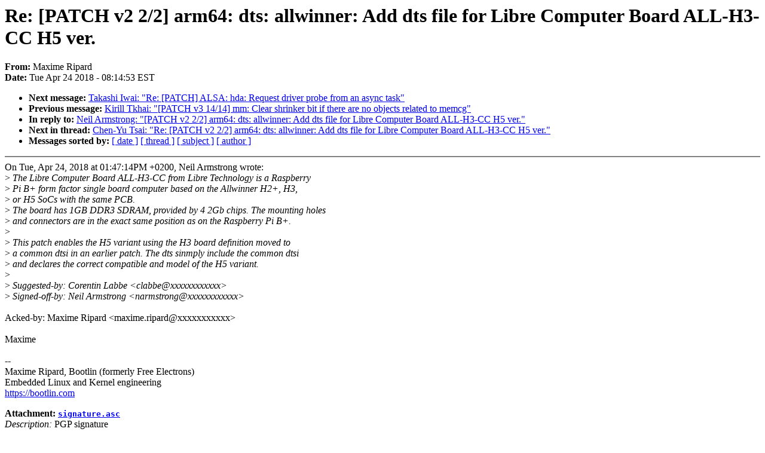

--- FILE ---
content_type: text/html; charset=UTF-8
request_url: https://lkml.iu.edu/hypermail/linux/kernel/1804.3/00382.html
body_size: 4997
content:
<!-- MHonArc v2.6.16 -->
<!--X-Subject: Re: [PATCH v2 2/2] arm64: dts: allwinner: Add dts file for Libre Computer Board ALL&#45;H3&#45;CC H5 ver. -->
<!--X-From-R13: [nkvzr Dvcneq <znkvzr.evcneqNobbgyva.pbz> -->
<!--X-Date: Tue, 24 Apr 2018 08:14:53 &#45;0400 (EDT) -->
<!--X-Message-Id: 20180424121440.qmiubwdgcisn4g4m@flea -->
<!--X-Content-Type: multipart/signed -->
<!--X-Reference: 1524570434&#45;17814&#45;1&#45;git&#45;send&#45;email&#45;narmstrong@baylibre.com -->
<!--X-Reference: 1524570434&#45;17814&#45;3&#45;git&#45;send&#45;email&#45;narmstrong@baylibre.com -->
<!--X-Derived: 00382 -->
<!--X-Head-End-->
<!DOCTYPE HTML PUBLIC "-//W3C//DTD HTML 4.0 Transitional//EN"
                      "http://www.w3.org/TR/REC-html40/loose.dtd">
<html lang=en>
<head>
<meta HTTP-EQUIV="Content-Type" CONTENT="text/html; charset=iso-8859-2">
<title>Linux-Kernel Archive: Re: [PATCH v2 2/2] arm64: dts: allwinner: Add dts file for Libre Computer Board ALL-H3-CC H5 ver.</title>
<meta NAME="Author" CONTENT="Maxime Ripard &lt;maxime.ripard@xxxxxxxxxxx&gt;">
<meta NAME="Subject" CONTENT="Re: [PATCH v2 2/2] arm64: dts: allwinner: Add dts file for Libre Computer Board ALL-H3-CC H5 ver.">
</head> 
<body BGCOLOR="#FFFFFF" TEXT="#000000">

<!--X-Body-Begin-->
<!--X-User-Header-->
<!--X-User-Header-End-->
<!--X-TopPNI-->


<!--X-TopPNI-End-->
<!--X-MsgBody-->
<!--X-Subject-Header-Begin-->
<h1>Re: [PATCH v2 2/2] arm64: dts: allwinner: Add dts file for Libre Computer Board ALL-H3-CC H5 ver.</h1>
<strong>From: </strong>Maxime Ripard
<br><strong>Date: </strong> Tue Apr 24 2018 - 08:14:53 EST
<p>
<ul>
<li><strong>Next message: </strong> <a href="00383.html"> Takashi Iwai: "Re: [PATCH] ALSA: hda: Request driver probe from an async task"</a>

<li><strong>Previous message: </strong> <a href="00381.html"> Kirill Tkhai: "[PATCH v3 14/14] mm: Clear shrinker bit if there are no objects related to memcg"</a>

<li><strong>In reply to: </strong> <a href="00333.html"> Neil Armstrong: "[PATCH v2 2/2] arm64: dts: allwinner: Add dts file for Libre Computer Board ALL-H3-CC H5 ver."</a>

<li><strong>Next in thread: </strong> <a href="00401.html"> Chen-Yu Tsai: "Re: [PATCH v2 2/2] arm64: dts: allwinner: Add dts file for Libre Computer Board ALL-H3-CC H5 ver."</a>

<li><strong>Messages sorted by: </strong><a href="date.html#00382">[ date ]</a> <a href="index.html#00382">[ thread ]</a> <a href="subject.html#00382">[ subject ]</a> <a href="author.html#00382">[ author ]</a>
</ul>

<!--X-Subject-Header-End-->
<!--X-Head-of-Message-->
<!--X-Head-of-Message-End-->
<!--X-Head-Body-Sep-Begin-->
<hr NOSHADE>
<!--X-Head-Body-Sep-End-->
<!--X-Body-of-Message-->
On Tue, Apr 24, 2018 at 01:47:14PM +0200, Neil Armstrong wrote:<br>
&gt;<i> The Libre Computer Board ALL-H3-CC from Libre Technology is a Raspberry</i><br>
&gt;<i> Pi B+ form factor single board computer based on the Allwinner H2+, H3,</i><br>
&gt;<i> or H5 SoCs with the same PCB.</i><br>
&gt;<i> The board has 1GB DDR3 SDRAM, provided by 4 2Gb chips. The mounting holes</i><br>
&gt;<i> and connectors are in the exact same position as on the Raspberry Pi B+.</i><br>
&gt;<i> </i><br>
&gt;<i> This patch enables the H5 variant using the H3 board definition moved to</i><br>
&gt;<i> a common dtsi in an earlier patch. The dts sinmply include the common dtsi</i><br>
&gt;<i> and declares the correct compatible and model of the H5 variant.</i><br>
&gt;<i> </i><br>
&gt;<i> Suggested-by: Corentin Labbe &lt;clabbe@xxxxxxxxxxxx&gt;</i><br>
&gt;<i> Signed-off-by: Neil Armstrong &lt;narmstrong@xxxxxxxxxxxx&gt;</i><br>
<br>
Acked-by: Maxime Ripard &lt;maxime.ripard@xxxxxxxxxxx&gt;<br>
<br>
Maxime<br>
<br>
-- <br>
Maxime Ripard, Bootlin (formerly Free Electrons)<br>
Embedded Linux and Kernel engineering<br>
<a  rel="nofollow" href="https://bootlin.com">https://bootlin.com</a><br>
<p><strong>Attachment:
<a href="00382/signature.asc" ><tt>signature.asc</tt></a></strong><br>
<em>Description:</em> PGP signature</p>

<!--X-Body-of-Message-End-->
<!--X-MsgBody-End-->
<!--X-Follow-Ups-->
<hr NOSHADE>


</ul></li></ul>
<!--X-Follow-Ups-End-->
<!--X-References-->




<!--X-References-End-->
<!--X-BotPNI-->
<ul>
<li><strong>Next message: </strong> <a href="00383.html"> Takashi Iwai: "Re: [PATCH] ALSA: hda: Request driver probe from an async task"</a>

<li><strong>Previous message: </strong> <a href="00381.html"> Kirill Tkhai: "[PATCH v3 14/14] mm: Clear shrinker bit if there are no objects related to memcg"</a>

<li><strong>In reply to: </strong> <a href="00333.html"> Neil Armstrong: "[PATCH v2 2/2] arm64: dts: allwinner: Add dts file for Libre Computer Board ALL-H3-CC H5 ver."</a>

<li><strong>Next in thread: </strong> <a href="00401.html"> Chen-Yu Tsai: "Re: [PATCH v2 2/2] arm64: dts: allwinner: Add dts file for Libre Computer Board ALL-H3-CC H5 ver."</a>

<li><strong>Messages sorted by: </strong><a href="date.html#00382">[ date ]</a> <a href="index.html#00382">[ thread ]</a> <a href="subject.html#00382">[ subject ]</a> <a href="author.html#00382">[ author ]</a>
</ul>

<!--X-BotPNI-End-->
<!--X-User-Footer-->
<!--X-User-Footer-End-->
</body>
</html>
